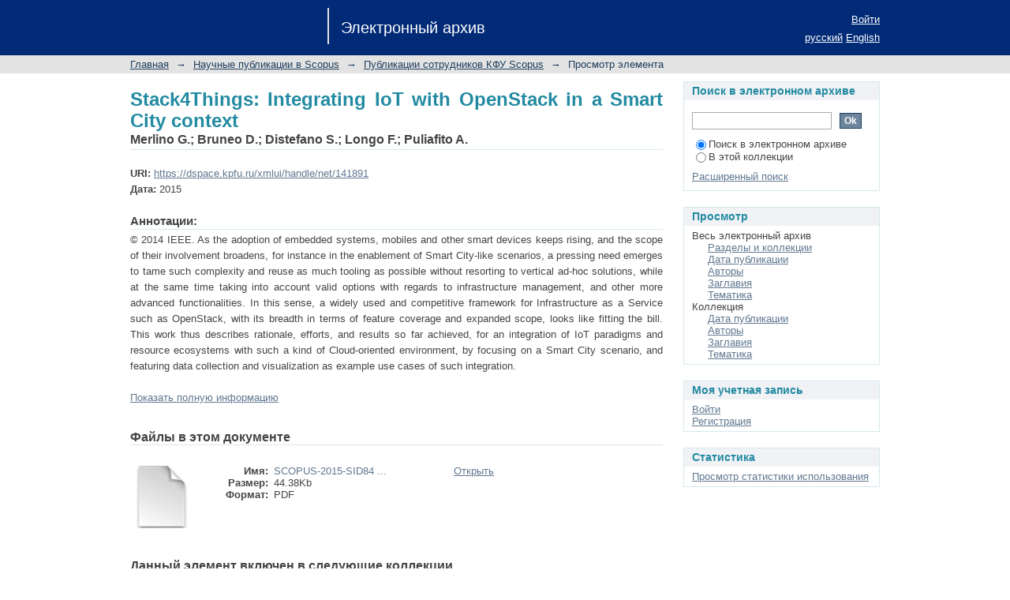

--- FILE ---
content_type: text/html;charset=utf-8
request_url: https://dspace.kpfu.ru/xmlui/handle/net/141891
body_size: 5066
content:
<?xml version="1.0" encoding="UTF-8"?>
<!DOCTYPE html PUBLIC "-//W3C//DTD XHTML 1.0 Strict//EN" "http://www.w3.org/TR/xhtml1/DTD/xhtml1-strict.dtd">
<html xmlns="http://www.w3.org/1999/xhtml" class="no-js">
<head>
<meta content="text/html; charset=UTF-8" http-equiv="Content-Type" />
<meta content="IE=edge,chrome=1" http-equiv="X-UA-Compatible" />
<meta content="width=device-width; initial-scale=1.0; maximum-scale=1.0;" name="viewport" />
<link rel="shortcut icon" href="/xmlui/themes/Mirage/images/favicon.ico" />
<link rel="apple-touch-icon" href="/xmlui/themes/Mirage/images/apple-touch-icon.png" />
<meta name="Generator" content="DSpace 6.0-SNAPSHOT" />
<link type="text/css" rel="stylesheet" media="screen" href="/xmlui/themes/Mirage/lib/css/reset.css" />
<link type="text/css" rel="stylesheet" media="screen" href="/xmlui/themes/Mirage/lib/css/base.css" />
<link type="text/css" rel="stylesheet" media="screen" href="/xmlui/themes/Mirage/lib/css/helper.css" />
<link type="text/css" rel="stylesheet" media="screen" href="/xmlui/themes/Mirage/lib/css/jquery-ui-1.8.15.custom.css" />
<link type="text/css" rel="stylesheet" media="screen" href="/xmlui/themes/Mirage/lib/css/style.css" />
<link type="text/css" rel="stylesheet" media="screen" href="/xmlui/themes/Mirage/lib/css/authority-control.css" />
<link type="text/css" rel="stylesheet" media="handheld" href="/xmlui/themes/Mirage/lib/css/handheld.css" />
<link type="text/css" rel="stylesheet" media="print" href="/xmlui/themes/Mirage/lib/css/print.css" />
<link type="text/css" rel="stylesheet" media="all" href="/xmlui/themes/Mirage/lib/css/media.css" />
<link type="application/opensearchdescription+xml" rel="search" href="http://dspace.kpfu.ru:80/xmlui/open-search/description.xml" title="DSpace" />
<script type="text/javascript">
                                //Clear default text of empty text areas on focus
                                function tFocus(element)
                                {
                                        if (element.value == ' '){element.value='';}
                                }
                                //Clear default text of empty text areas on submit
                                function tSubmit(form)
                                {
                                        var defaultedElements = document.getElementsByTagName("textarea");
                                        for (var i=0; i != defaultedElements.length; i++){
                                                if (defaultedElements[i].value == ' '){
                                                        defaultedElements[i].value='';}}
                                }
                                //Disable pressing 'enter' key to submit a form (otherwise pressing 'enter' causes a submission to start over)
                                function disableEnterKey(e)
                                {
                                     var key;

                                     if(window.event)
                                          key = window.event.keyCode;     //Internet Explorer
                                     else
                                          key = e.which;     //Firefox and Netscape

                                     if(key == 13)  //if "Enter" pressed, then disable!
                                          return false;
                                     else
                                          return true;
                                }

                                function FnArray()
                                {
                                    this.funcs = new Array;
                                }

                                FnArray.prototype.add = function(f)
                                {
                                    if( typeof f!= "function" )
                                    {
                                        f = new Function(f);
                                    }
                                    this.funcs[this.funcs.length] = f;
                                };

                                FnArray.prototype.execute = function()
                                {
                                    for( var i=0; i < this.funcs.length; i++ )
                                    {
                                        this.funcs[i]();
                                    }
                                };

                                var runAfterJSImports = new FnArray();
            </script>
<script xmlns:i18n="http://apache.org/cocoon/i18n/2.1" type="text/javascript" src="/xmlui/themes/Mirage/lib/js/modernizr-1.7.min.js"> </script>
<title>Электронный архив КФУ :: Stack4Things: Integrating IoT with OpenStack in a Smart City context</title>
<link rel="schema.DCTERMS" href="http://purl.org/dc/terms/" />
<link rel="schema.DC" href="http://purl.org/dc/elements/1.1/" />
<meta name="DC.creator" content="Merlino G." />
<meta name="DC.creator" content="Bruneo D." />
<meta name="DC.creator" content="Distefano S." />
<meta name="DC.creator" content="Longo F." />
<meta name="DC.creator" content="Puliafito A." />
<meta name="DCTERMS.dateAccepted" content="2018-09-18T20:37:51Z" scheme="DCTERMS.W3CDTF" />
<meta name="DCTERMS.available" content="2018-09-18T20:37:51Z" scheme="DCTERMS.W3CDTF" />
<meta name="DCTERMS.issued" content="2015" scheme="DCTERMS.W3CDTF" />
<meta name="DC.identifier" content="https://dspace.kpfu.ru/xmlui/handle/net/141891" scheme="DCTERMS.URI" />
<meta name="DCTERMS.abstract" content="© 2014 IEEE. As the adoption of embedded systems, mobiles and other smart devices keeps rising, and the scope of their involvement broadens, for instance in the enablement of Smart City-like scenarios, a pressing need emerges to tame such complexity and reuse as much tooling as possible without resorting to vertical ad-hoc solutions, while at the same time taking into account valid options with regards to infrastructure management, and other more advanced functionalities. In this sense, a widely used and competitive framework for Infrastructure as a Service such as OpenStack, with its breadth in terms of feature coverage and expanded scope, looks like fitting the bill. This work thus describes rationale, efforts, and results so far achieved, for an integration of IoT paradigms and resource ecosystems with such a kind of Cloud-oriented environment, by focusing on a Smart City scenario, and featuring data collection and visualization as example use cases of such integration." />
<meta name="DC.subject" content="AMQP" />
<meta name="DC.subject" content="Ceilometer" />
<meta name="DC.subject" content="CEP" />
<meta name="DC.subject" content="Cloud" />
<meta name="DC.subject" content="CoAP" />
<meta name="DC.subject" content="IaaS" />
<meta name="DC.subject" content="IoT" />
<meta name="DC.subject" content="MOM" />
<meta name="DC.subject" content="OpenStack" />
<meta name="DC.subject" content="REST" />
<meta name="DC.subject" content="Smart City" />
<meta name="DC.title" content="Stack4Things: Integrating IoT with OpenStack in a Smart City context" />
<meta name="DC.type" content="Conference Paper" />
<meta name="DC.relation" content="21" />
<meta name="DC.source" content="SCOPUS-2015-SID84925651440" />

<meta xmlns:i18n="http://apache.org/cocoon/i18n/2.1" content="Bruneo D." name="citation_author" />
<meta content="2015" name="citation_date" />
<meta content="Puliafito A." name="citation_author" />
<meta content="AMQP; Ceilometer; CEP; Cloud; CoAP; IaaS; IoT; MOM; OpenStack; REST; Smart City; Conference Paper" name="citation_keywords" />
<meta content="Longo F." name="citation_author" />
<meta content="Stack4Things: Integrating IoT with OpenStack in a Smart City context" name="citation_title" />
<meta content="Distefano S." name="citation_author" />
<meta content="Merlino G." name="citation_author" />
<meta content="https://dspace.kpfu.ru/xmlui/handle/net/141891" name="citation_abstract_html_url" />
</head><!--[if lt IE 7 ]> <body class="ie6"> <![endif]-->
                <!--[if IE 7 ]>    <body class="ie7"> <![endif]-->
                <!--[if IE 8 ]>    <body class="ie8"> <![endif]-->
                <!--[if IE 9 ]>    <body class="ie9"> <![endif]-->
                <!--[if (gt IE 9)|!(IE)]><!--><body><!--<![endif]-->
<div id="ds-main">
<div id="ds-header-wrapper">
<div class="clearfix" id="ds-header">
<a id="ds-header-logo-link" href="/xmlui/">
<span id="ds-header-logo"> </span>
<span id="ds-header-logo-text">Электронный архив</span>
</a>
<h1 xmlns:i18n="http://apache.org/cocoon/i18n/2.1" class="pagetitle visuallyhidden">Stack4Things: Integrating IoT with OpenStack in a Smart City context</h1>
<div id="ds-user-box">
<p>
<a href="/xmlui/login">Войти</a>
</p>
</div>
<div xmlns:i18n="http://apache.org/cocoon/i18n/2.1" id="ds-language-selection">
<a href="?locale-attribute=ru">русский</a>
<a href="?locale-attribute=en">English</a>
</div>
</div>
</div>
<div id="ds-trail-wrapper">
<ul id="ds-trail">
<li class="ds-trail-link first-link ">
<a href="/xmlui/">Главная</a>
</li>
<li xmlns:i18n="http://apache.org/cocoon/i18n/2.1" xmlns="http://di.tamu.edu/DRI/1.0/" class="ds-trail-arrow">→</li>
<li class="ds-trail-link ">
<a href="/xmlui/handle/net/92871">Научные публикации в Scopus</a>
</li>
<li class="ds-trail-arrow">→</li>
<li class="ds-trail-link ">
<a href="/xmlui/handle/net/92872">Публикации сотрудников КФУ Scopus</a>
</li>
<li class="ds-trail-arrow">→</li>
<li class="ds-trail-link last-link">Просмотр элемента</li>
</ul>
</div>
<div xmlns:i18n="http://apache.org/cocoon/i18n/2.1" xmlns="http://di.tamu.edu/DRI/1.0/" class="hidden" id="no-js-warning-wrapper">
<div id="no-js-warning">
<div class="notice failure">JavaScript is disabled for your browser. Some features of this site may not work without it.</div>
</div>
</div>
<div id="ds-content-wrapper">
<div class="clearfix" id="ds-content">
<div id="ds-body">
<div id="aspect_artifactbrowser_ItemViewer_div_item-view" class="ds-static-div primary">
<!-- External Metadata URL: cocoon://metadata/handle/net/141891/mets.xml?rightsMDTypes=METSRIGHTS-->
<div class="item-summary-view-metadata">
<h1>Stack4Things: Integrating IoT with OpenStack in a Smart City context</h1>
<div class="simple-item-view-authors">
<span>Merlino G.</span>; <span>Bruneo D.</span>; <span>Distefano S.</span>; <span>Longo F.</span>; <span>Puliafito A.</span>
</div>
<div class="simple-item-view-other">
<span class="bold">URI:</span>
<span xmlns:i18n="http://apache.org/cocoon/i18n/2.1">
<a href="https://dspace.kpfu.ru/xmlui/handle/net/141891">https://dspace.kpfu.ru/xmlui/handle/net/141891</a>
</span>
</div>
<div class="simple-item-view-other">
<span class="bold">Дата:</span>
<span xmlns:i18n="http://apache.org/cocoon/i18n/2.1">2015</span>
</div>
<div class="simple-item-view-description">
<h3>Аннотации:</h3>
<div xmlns:i18n="http://apache.org/cocoon/i18n/2.1">© 2014 IEEE. As the adoption of embedded systems, mobiles and other smart devices keeps rising, and the scope of their involvement broadens, for instance in the enablement of Smart City-like scenarios, a pressing need emerges to tame such complexity and reuse as much tooling as possible without resorting to vertical ad-hoc solutions, while at the same time taking into account valid options with regards to infrastructure management, and other more advanced functionalities. In this sense, a widely used and competitive framework for Infrastructure as a Service such as OpenStack, with its breadth in terms of feature coverage and expanded scope, looks like fitting the bill. This work thus describes rationale, efforts, and results so far achieved, for an integration of IoT paradigms and resource ecosystems with such a kind of Cloud-oriented environment, by focusing on a Smart City scenario, and featuring data collection and visualization as example use cases of such integration.</div>
</div>
<p class="ds-paragraph item-view-toggle item-view-toggle-bottom">
<a href="/xmlui/handle/net/141891?show=full">Показать полную информацию</a>
</p>
</div>
<h2 xmlns:i18n="http://apache.org/cocoon/i18n/2.1">Файлы в этом документе</h2>
<div xmlns:i18n="http://apache.org/cocoon/i18n/2.1" class="file-list">
<div class="file-wrapper clearfix">
<div style="width: 80px;" class="thumbnail-wrapper">
<a class="image-link" href="/xmlui/viewer?file=141891;SCOPUS-2015-SID84925651440-a1.pdf&amp;sequence=-1&amp;isAllowed=y">
<img style="height: 80px;" src="/xmlui/themes/Mirage/images/mime.png" alt="Icon" />
</a>
</div>
<div style="height: 80px;" class="file-metadata">
<div>
<span class="bold">Имя:</span>
<a xmlns:i18n="http://apache.org/cocoon/i18n/2.1">
<span title="SCOPUS-2015-SID84925651440-a1.pdf">SCOPUS-2015-SID84 ...</span>
</a>
</div>
<div>
<span class="bold">Размер:</span>
<span xmlns:i18n="http://apache.org/cocoon/i18n/2.1">44.38Kb</span>
</div>
<div xmlns:i18n="http://apache.org/cocoon/i18n/2.1">
<span class="bold">Формат:</span>
<span xmlns:i18n="http://apache.org/cocoon/i18n/2.1">PDF</span>
</div>
</div>
<div xmlns:i18n="http://apache.org/cocoon/i18n/2.1" xmlns:oreatom="http://www.openarchives.org/ore/atom/" xmlns:ore="http://www.openarchives.org/ore/terms/" xmlns:atom="http://www.w3.org/2005/Atom" style="height: 80px;" class="file-link">
<a href="/xmlui/viewer?file=141891;SCOPUS-2015-SID84925651440-a1.pdf&amp;sequence=-1&amp;isAllowed=y">Открыть</a>
</div>
</div>
</div>
<h2 xmlns:i18n="http://apache.org/cocoon/i18n/2.1" class="ds-list-head">Данный элемент включен в следующие коллекции</h2>
<ul xmlns:i18n="http://apache.org/cocoon/i18n/2.1" xmlns="http://di.tamu.edu/DRI/1.0/" xmlns:oreatom="http://www.openarchives.org/ore/atom/" xmlns:ore="http://www.openarchives.org/ore/terms/" xmlns:atom="http://www.w3.org/2005/Atom" class="ds-referenceSet-list">
<!-- External Metadata URL: cocoon://metadata/handle/net/92872/mets.xml-->
<li>
<a href="/xmlui/handle/net/92872">Публикации сотрудников КФУ Scopus</a> [24551]<br />Коллекция содержит публикации сотрудников Казанского федерального (до 2010 года Казанского государственного) университета, проиндексированные в БД Scopus, начиная с 1970г.</li>
</ul>
</div>
</div>
<div id="ds-options-wrapper">
<div id="ds-options">
<h1 class="ds-option-set-head" id="ds-search-option-head">Поиск в электронном архиве</h1>
<div xmlns:i18n="http://apache.org/cocoon/i18n/2.1" class="ds-option-set" id="ds-search-option">
<form method="post" id="ds-search-form" action="/xmlui/discover">
<fieldset>
<input type="text" class="ds-text-field " name="query" />
<input xmlns:i18n="http://apache.org/cocoon/i18n/2.1" value="Ok" type="submit" name="submit" class="ds-button-field " onclick="&#10;                                        var radio = document.getElementById(&quot;ds-search-form-scope-container&quot;);&#10;                                        if (radio != undefined &amp;&amp; radio.checked)&#10;                                        {&#10;                                        var form = document.getElementById(&quot;ds-search-form&quot;);&#10;                                        form.action=&#10;                                    &quot;/xmlui/handle/&quot; + radio.value + &quot;/discover&quot; ; &#10;                                        }&#10;                                    " />
<label>
<input checked="checked" value="" name="scope" type="radio" id="ds-search-form-scope-all" />Поиск в электронном архиве</label>
<br xmlns:i18n="http://apache.org/cocoon/i18n/2.1" />
<label>
<input name="scope" type="radio" id="ds-search-form-scope-container" value="net/92872" />В этой коллекции</label>
</fieldset>
</form>
<a xmlns:i18n="http://apache.org/cocoon/i18n/2.1" href="/xmlui/discover">Расширенный поиск</a>
</div>
<h1 xmlns:i18n="http://apache.org/cocoon/i18n/2.1" class="ds-option-set-head">Просмотр</h1>
<div xmlns:i18n="http://apache.org/cocoon/i18n/2.1" xmlns="http://di.tamu.edu/DRI/1.0/" id="aspect_viewArtifacts_Navigation_list_browse" class="ds-option-set">
<ul class="ds-options-list">
<li>
<h2 class="ds-sublist-head">Весь электронный архив</h2>
<ul xmlns:i18n="http://apache.org/cocoon/i18n/2.1" xmlns="http://di.tamu.edu/DRI/1.0/" class="ds-simple-list sublist">
<li class="ds-simple-list-item">
<a href="/xmlui/community-list">Разделы и коллекции</a>
</li>
<li xmlns:i18n="http://apache.org/cocoon/i18n/2.1" xmlns="http://di.tamu.edu/DRI/1.0/" class="ds-simple-list-item">
<a href="/xmlui/browse?type=dateissued">Дата публикации</a>
</li>
<li xmlns:i18n="http://apache.org/cocoon/i18n/2.1" xmlns="http://di.tamu.edu/DRI/1.0/" class="ds-simple-list-item">
<a href="/xmlui/browse?type=author">Авторы</a>
</li>
<li xmlns:i18n="http://apache.org/cocoon/i18n/2.1" xmlns="http://di.tamu.edu/DRI/1.0/" class="ds-simple-list-item">
<a href="/xmlui/browse?type=title">Заглавия</a>
</li>
<li xmlns:i18n="http://apache.org/cocoon/i18n/2.1" xmlns="http://di.tamu.edu/DRI/1.0/" class="ds-simple-list-item">
<a href="/xmlui/browse?type=subject">Тематика</a>
</li>
</ul>
</li>
<li xmlns:i18n="http://apache.org/cocoon/i18n/2.1" xmlns="http://di.tamu.edu/DRI/1.0/">
<h2 class="ds-sublist-head">Коллекция</h2>
<ul xmlns:i18n="http://apache.org/cocoon/i18n/2.1" xmlns="http://di.tamu.edu/DRI/1.0/" class="ds-simple-list sublist">
<li class="ds-simple-list-item">
<a href="/xmlui/handle/net/92872/browse?type=dateissued">Дата публикации</a>
</li>
<li xmlns:i18n="http://apache.org/cocoon/i18n/2.1" xmlns="http://di.tamu.edu/DRI/1.0/" class="ds-simple-list-item">
<a href="/xmlui/handle/net/92872/browse?type=author">Авторы</a>
</li>
<li xmlns:i18n="http://apache.org/cocoon/i18n/2.1" xmlns="http://di.tamu.edu/DRI/1.0/" class="ds-simple-list-item">
<a href="/xmlui/handle/net/92872/browse?type=title">Заглавия</a>
</li>
<li xmlns:i18n="http://apache.org/cocoon/i18n/2.1" xmlns="http://di.tamu.edu/DRI/1.0/" class="ds-simple-list-item">
<a href="/xmlui/handle/net/92872/browse?type=subject">Тематика</a>
</li>
</ul>
</li>
</ul>
</div>
<h1 xmlns:i18n="http://apache.org/cocoon/i18n/2.1" xmlns="http://di.tamu.edu/DRI/1.0/" class="ds-option-set-head">Моя учетная запись</h1>
<div xmlns:i18n="http://apache.org/cocoon/i18n/2.1" xmlns="http://di.tamu.edu/DRI/1.0/" id="aspect_viewArtifacts_Navigation_list_account" class="ds-option-set">
<ul class="ds-simple-list">
<li class="ds-simple-list-item">
<a href="/xmlui/login">Войти</a>
</li>
<li xmlns:i18n="http://apache.org/cocoon/i18n/2.1" xmlns="http://di.tamu.edu/DRI/1.0/" class="ds-simple-list-item">
<a href="/xmlui/register">Регистрация</a>
</li>
</ul>
</div>
<h1 xmlns:i18n="http://apache.org/cocoon/i18n/2.1" xmlns="http://di.tamu.edu/DRI/1.0/" class="ds-option-set-head">Статистика</h1>
<div xmlns:i18n="http://apache.org/cocoon/i18n/2.1" xmlns="http://di.tamu.edu/DRI/1.0/" id="aspect_statistics_Navigation_list_statistics" class="ds-option-set">
<ul class="ds-simple-list">
<li class="ds-simple-list-item">
<a href="/xmlui/handle/net/141891/statistics">Просмотр статистики использования</a>
</li>
</ul>
</div>
</div>
</div>

</div>
</div>
<div xmlns:i18n="http://apache.org/cocoon/i18n/2.1" xmlns="http://di.tamu.edu/DRI/1.0/" id="ds-footer-wrapper">
<div id="ds-footer">
<div id="ds-footer-left">
<a target="_blank" href="http://www.dspace.org/">DSpace software</a> copyright © 2002-2015  <a target="_blank" href="http://www.duraspace.org/">DuraSpace</a>
</div>
<div id="ds-footer-right">
<span class="theme-by">Theme by </span>
<a id="ds-footer-logo-link" href="http://atmire.com" target="_blank" title="@mire NV">
<span id="ds-footer-logo"> </span>
</a>
</div>
<div id="ds-footer-links">
<a href="/xmlui/contact">Контакты</a> | <a xmlns:i18n="http://apache.org/cocoon/i18n/2.1" href="/xmlui/feedback">Отправить отзыв</a>
</div>
<a xmlns:i18n="http://apache.org/cocoon/i18n/2.1" class="hidden" href="/xmlui/htmlmap"> </a>
</div>
</div>
</div>
<script src="https://ajax.googleapis.com/ajax/libs/jquery/1.6.2/jquery.min.js" type="text/javascript"> </script>
<script type="text/javascript">!window.jQuery && document.write('<script type="text/javascript" src="/xmlui/static/js/jquery-1.6.2.min.js"> <\/script>')</script>
<script type="text/javascript" src="/xmlui/themes/Mirage/lib/js/jquery-ui-1.8.15.custom.min.js"> </script><!--[if lt IE 7 ]>
<script type="text/javascript" src="/xmlui/themes/Mirage/lib/js/DD_belatedPNG_0.0.8a.js?v=1"> </script>
<script type="text/javascript">DD_belatedPNG.fix('#ds-header-logo');DD_belatedPNG.fix('#ds-footer-logo');$.each($('img[src$=png]'), function() {DD_belatedPNG.fixPng(this);});</script><![endif]-->
<script type="text/javascript">
            runAfterJSImports.execute();
        </script>
<script type="text/javascript">
            if(typeof window.orcid === 'undefined'){
                window.orcid={};
            };
            window.orcid.contextPath= '/xmlui';window.orcid.themePath= '/xmlui/themes/Mirage';</script></body></html>
